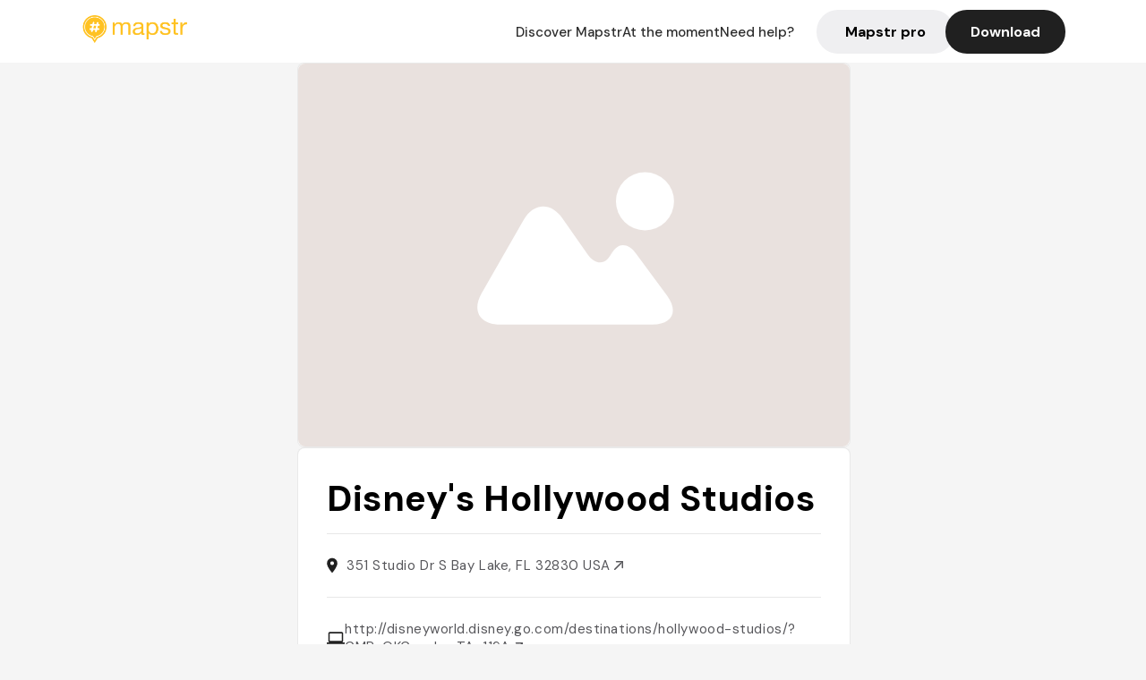

--- FILE ---
content_type: text/javascript; charset=utf-8
request_url: https://app.link/_r?sdk=web2.86.5&branch_key=key_live_dbc5wsKNveuCgwCRZPWBmikgzvc1ghEx&callback=branch_callback__0
body_size: 69
content:
/**/ typeof branch_callback__0 === 'function' && branch_callback__0("1540045028489521128");

--- FILE ---
content_type: text/javascript; charset=utf-8
request_url: https://app.link/_r?sdk=web2.86.5&_t=1540045028489521128&branch_key=key_live_dbc5wsKNveuCgwCRZPWBmikgzvc1ghEx&callback=branch_callback__1
body_size: 69
content:
/**/ typeof branch_callback__1 === 'function' && branch_callback__1("1540045028489521128");